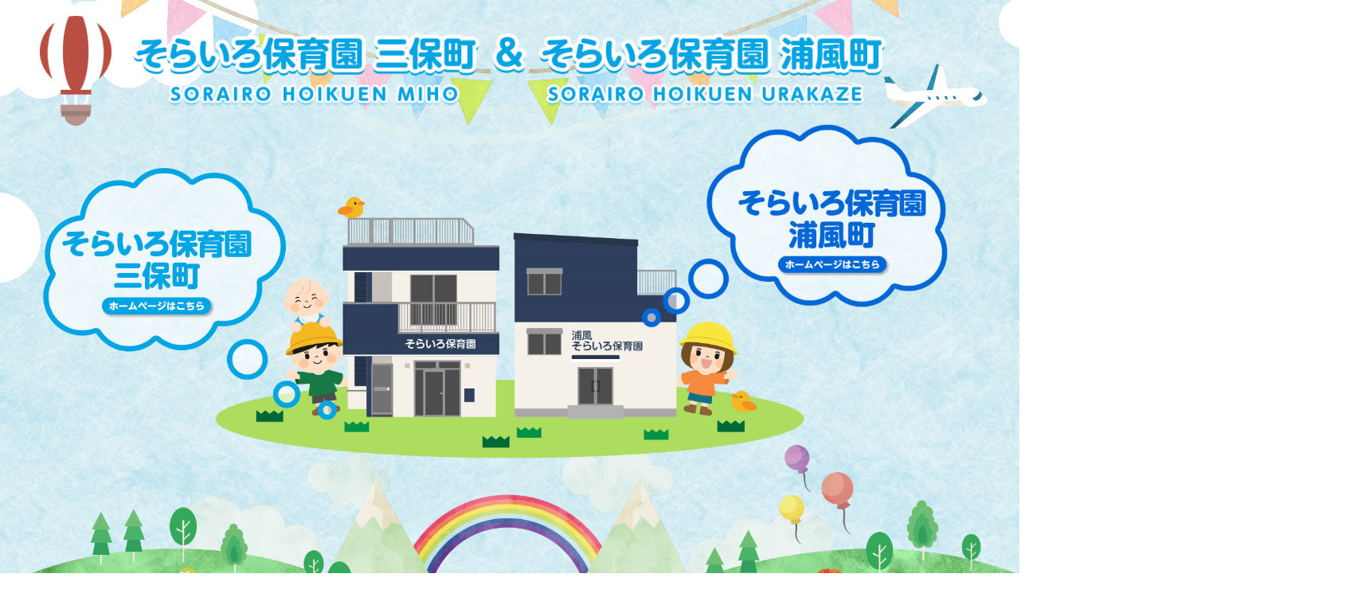

--- FILE ---
content_type: text/html; charset=UTF-8
request_url: https://sorairo-hoikuen.jp/
body_size: 5330
content:
<!DOCTYPE html>
<html lang="ja">

<head prefix="og: http://ogp.me/ns#">
    <meta charset="utf-8">
    <meta http-equiv="X-UA-Compatible" content="IE=edge">
    <meta name="viewport" content="width=device-width,initial-scale=1.0,minimum-scale=1.0,maximum-scale=1.0,user-scalable=no">
    <meta name="format-detection" content="telephone=no">


	<title>そらいろ保育園  |  西宮市甲子園の保育園｜そらいろ保育園</title>
<meta name='robots' content='max-image-preview:large' />
<link rel='dns-prefetch' href='//s.w.org' />
<link rel="alternate" type="application/rss+xml" title="そらいろ保育園 &raquo; トップページ のコメントのフィード" href="https://sorairo-hoikuen.jp/sample-page/feed/" />
<script type="text/javascript">
window._wpemojiSettings = {"baseUrl":"https:\/\/s.w.org\/images\/core\/emoji\/14.0.0\/72x72\/","ext":".png","svgUrl":"https:\/\/s.w.org\/images\/core\/emoji\/14.0.0\/svg\/","svgExt":".svg","source":{"concatemoji":"https:\/\/sorairo-hoikuen.jp\/wp-includes\/js\/wp-emoji-release.min.js?ver=6.0.2"}};
/*! This file is auto-generated */
!function(e,a,t){var n,r,o,i=a.createElement("canvas"),p=i.getContext&&i.getContext("2d");function s(e,t){var a=String.fromCharCode,e=(p.clearRect(0,0,i.width,i.height),p.fillText(a.apply(this,e),0,0),i.toDataURL());return p.clearRect(0,0,i.width,i.height),p.fillText(a.apply(this,t),0,0),e===i.toDataURL()}function c(e){var t=a.createElement("script");t.src=e,t.defer=t.type="text/javascript",a.getElementsByTagName("head")[0].appendChild(t)}for(o=Array("flag","emoji"),t.supports={everything:!0,everythingExceptFlag:!0},r=0;r<o.length;r++)t.supports[o[r]]=function(e){if(!p||!p.fillText)return!1;switch(p.textBaseline="top",p.font="600 32px Arial",e){case"flag":return s([127987,65039,8205,9895,65039],[127987,65039,8203,9895,65039])?!1:!s([55356,56826,55356,56819],[55356,56826,8203,55356,56819])&&!s([55356,57332,56128,56423,56128,56418,56128,56421,56128,56430,56128,56423,56128,56447],[55356,57332,8203,56128,56423,8203,56128,56418,8203,56128,56421,8203,56128,56430,8203,56128,56423,8203,56128,56447]);case"emoji":return!s([129777,127995,8205,129778,127999],[129777,127995,8203,129778,127999])}return!1}(o[r]),t.supports.everything=t.supports.everything&&t.supports[o[r]],"flag"!==o[r]&&(t.supports.everythingExceptFlag=t.supports.everythingExceptFlag&&t.supports[o[r]]);t.supports.everythingExceptFlag=t.supports.everythingExceptFlag&&!t.supports.flag,t.DOMReady=!1,t.readyCallback=function(){t.DOMReady=!0},t.supports.everything||(n=function(){t.readyCallback()},a.addEventListener?(a.addEventListener("DOMContentLoaded",n,!1),e.addEventListener("load",n,!1)):(e.attachEvent("onload",n),a.attachEvent("onreadystatechange",function(){"complete"===a.readyState&&t.readyCallback()})),(e=t.source||{}).concatemoji?c(e.concatemoji):e.wpemoji&&e.twemoji&&(c(e.twemoji),c(e.wpemoji)))}(window,document,window._wpemojiSettings);
</script>
<style type="text/css">
img.wp-smiley,
img.emoji {
	display: inline !important;
	border: none !important;
	box-shadow: none !important;
	height: 1em !important;
	width: 1em !important;
	margin: 0 0.07em !important;
	vertical-align: -0.1em !important;
	background: none !important;
	padding: 0 !important;
}
</style>
	<link rel='stylesheet' id='wp-block-library-css'  href='https://sorairo-hoikuen.jp/wp-includes/css/dist/block-library/style.min.css?ver=6.0.2' type='text/css' media='all' />
<style id='global-styles-inline-css' type='text/css'>
body{--wp--preset--color--black: #000000;--wp--preset--color--cyan-bluish-gray: #abb8c3;--wp--preset--color--white: #ffffff;--wp--preset--color--pale-pink: #f78da7;--wp--preset--color--vivid-red: #cf2e2e;--wp--preset--color--luminous-vivid-orange: #ff6900;--wp--preset--color--luminous-vivid-amber: #fcb900;--wp--preset--color--light-green-cyan: #7bdcb5;--wp--preset--color--vivid-green-cyan: #00d084;--wp--preset--color--pale-cyan-blue: #8ed1fc;--wp--preset--color--vivid-cyan-blue: #0693e3;--wp--preset--color--vivid-purple: #9b51e0;--wp--preset--gradient--vivid-cyan-blue-to-vivid-purple: linear-gradient(135deg,rgba(6,147,227,1) 0%,rgb(155,81,224) 100%);--wp--preset--gradient--light-green-cyan-to-vivid-green-cyan: linear-gradient(135deg,rgb(122,220,180) 0%,rgb(0,208,130) 100%);--wp--preset--gradient--luminous-vivid-amber-to-luminous-vivid-orange: linear-gradient(135deg,rgba(252,185,0,1) 0%,rgba(255,105,0,1) 100%);--wp--preset--gradient--luminous-vivid-orange-to-vivid-red: linear-gradient(135deg,rgba(255,105,0,1) 0%,rgb(207,46,46) 100%);--wp--preset--gradient--very-light-gray-to-cyan-bluish-gray: linear-gradient(135deg,rgb(238,238,238) 0%,rgb(169,184,195) 100%);--wp--preset--gradient--cool-to-warm-spectrum: linear-gradient(135deg,rgb(74,234,220) 0%,rgb(151,120,209) 20%,rgb(207,42,186) 40%,rgb(238,44,130) 60%,rgb(251,105,98) 80%,rgb(254,248,76) 100%);--wp--preset--gradient--blush-light-purple: linear-gradient(135deg,rgb(255,206,236) 0%,rgb(152,150,240) 100%);--wp--preset--gradient--blush-bordeaux: linear-gradient(135deg,rgb(254,205,165) 0%,rgb(254,45,45) 50%,rgb(107,0,62) 100%);--wp--preset--gradient--luminous-dusk: linear-gradient(135deg,rgb(255,203,112) 0%,rgb(199,81,192) 50%,rgb(65,88,208) 100%);--wp--preset--gradient--pale-ocean: linear-gradient(135deg,rgb(255,245,203) 0%,rgb(182,227,212) 50%,rgb(51,167,181) 100%);--wp--preset--gradient--electric-grass: linear-gradient(135deg,rgb(202,248,128) 0%,rgb(113,206,126) 100%);--wp--preset--gradient--midnight: linear-gradient(135deg,rgb(2,3,129) 0%,rgb(40,116,252) 100%);--wp--preset--duotone--dark-grayscale: url('#wp-duotone-dark-grayscale');--wp--preset--duotone--grayscale: url('#wp-duotone-grayscale');--wp--preset--duotone--purple-yellow: url('#wp-duotone-purple-yellow');--wp--preset--duotone--blue-red: url('#wp-duotone-blue-red');--wp--preset--duotone--midnight: url('#wp-duotone-midnight');--wp--preset--duotone--magenta-yellow: url('#wp-duotone-magenta-yellow');--wp--preset--duotone--purple-green: url('#wp-duotone-purple-green');--wp--preset--duotone--blue-orange: url('#wp-duotone-blue-orange');--wp--preset--font-size--small: 13px;--wp--preset--font-size--medium: 20px;--wp--preset--font-size--large: 36px;--wp--preset--font-size--x-large: 42px;}.has-black-color{color: var(--wp--preset--color--black) !important;}.has-cyan-bluish-gray-color{color: var(--wp--preset--color--cyan-bluish-gray) !important;}.has-white-color{color: var(--wp--preset--color--white) !important;}.has-pale-pink-color{color: var(--wp--preset--color--pale-pink) !important;}.has-vivid-red-color{color: var(--wp--preset--color--vivid-red) !important;}.has-luminous-vivid-orange-color{color: var(--wp--preset--color--luminous-vivid-orange) !important;}.has-luminous-vivid-amber-color{color: var(--wp--preset--color--luminous-vivid-amber) !important;}.has-light-green-cyan-color{color: var(--wp--preset--color--light-green-cyan) !important;}.has-vivid-green-cyan-color{color: var(--wp--preset--color--vivid-green-cyan) !important;}.has-pale-cyan-blue-color{color: var(--wp--preset--color--pale-cyan-blue) !important;}.has-vivid-cyan-blue-color{color: var(--wp--preset--color--vivid-cyan-blue) !important;}.has-vivid-purple-color{color: var(--wp--preset--color--vivid-purple) !important;}.has-black-background-color{background-color: var(--wp--preset--color--black) !important;}.has-cyan-bluish-gray-background-color{background-color: var(--wp--preset--color--cyan-bluish-gray) !important;}.has-white-background-color{background-color: var(--wp--preset--color--white) !important;}.has-pale-pink-background-color{background-color: var(--wp--preset--color--pale-pink) !important;}.has-vivid-red-background-color{background-color: var(--wp--preset--color--vivid-red) !important;}.has-luminous-vivid-orange-background-color{background-color: var(--wp--preset--color--luminous-vivid-orange) !important;}.has-luminous-vivid-amber-background-color{background-color: var(--wp--preset--color--luminous-vivid-amber) !important;}.has-light-green-cyan-background-color{background-color: var(--wp--preset--color--light-green-cyan) !important;}.has-vivid-green-cyan-background-color{background-color: var(--wp--preset--color--vivid-green-cyan) !important;}.has-pale-cyan-blue-background-color{background-color: var(--wp--preset--color--pale-cyan-blue) !important;}.has-vivid-cyan-blue-background-color{background-color: var(--wp--preset--color--vivid-cyan-blue) !important;}.has-vivid-purple-background-color{background-color: var(--wp--preset--color--vivid-purple) !important;}.has-black-border-color{border-color: var(--wp--preset--color--black) !important;}.has-cyan-bluish-gray-border-color{border-color: var(--wp--preset--color--cyan-bluish-gray) !important;}.has-white-border-color{border-color: var(--wp--preset--color--white) !important;}.has-pale-pink-border-color{border-color: var(--wp--preset--color--pale-pink) !important;}.has-vivid-red-border-color{border-color: var(--wp--preset--color--vivid-red) !important;}.has-luminous-vivid-orange-border-color{border-color: var(--wp--preset--color--luminous-vivid-orange) !important;}.has-luminous-vivid-amber-border-color{border-color: var(--wp--preset--color--luminous-vivid-amber) !important;}.has-light-green-cyan-border-color{border-color: var(--wp--preset--color--light-green-cyan) !important;}.has-vivid-green-cyan-border-color{border-color: var(--wp--preset--color--vivid-green-cyan) !important;}.has-pale-cyan-blue-border-color{border-color: var(--wp--preset--color--pale-cyan-blue) !important;}.has-vivid-cyan-blue-border-color{border-color: var(--wp--preset--color--vivid-cyan-blue) !important;}.has-vivid-purple-border-color{border-color: var(--wp--preset--color--vivid-purple) !important;}.has-vivid-cyan-blue-to-vivid-purple-gradient-background{background: var(--wp--preset--gradient--vivid-cyan-blue-to-vivid-purple) !important;}.has-light-green-cyan-to-vivid-green-cyan-gradient-background{background: var(--wp--preset--gradient--light-green-cyan-to-vivid-green-cyan) !important;}.has-luminous-vivid-amber-to-luminous-vivid-orange-gradient-background{background: var(--wp--preset--gradient--luminous-vivid-amber-to-luminous-vivid-orange) !important;}.has-luminous-vivid-orange-to-vivid-red-gradient-background{background: var(--wp--preset--gradient--luminous-vivid-orange-to-vivid-red) !important;}.has-very-light-gray-to-cyan-bluish-gray-gradient-background{background: var(--wp--preset--gradient--very-light-gray-to-cyan-bluish-gray) !important;}.has-cool-to-warm-spectrum-gradient-background{background: var(--wp--preset--gradient--cool-to-warm-spectrum) !important;}.has-blush-light-purple-gradient-background{background: var(--wp--preset--gradient--blush-light-purple) !important;}.has-blush-bordeaux-gradient-background{background: var(--wp--preset--gradient--blush-bordeaux) !important;}.has-luminous-dusk-gradient-background{background: var(--wp--preset--gradient--luminous-dusk) !important;}.has-pale-ocean-gradient-background{background: var(--wp--preset--gradient--pale-ocean) !important;}.has-electric-grass-gradient-background{background: var(--wp--preset--gradient--electric-grass) !important;}.has-midnight-gradient-background{background: var(--wp--preset--gradient--midnight) !important;}.has-small-font-size{font-size: var(--wp--preset--font-size--small) !important;}.has-medium-font-size{font-size: var(--wp--preset--font-size--medium) !important;}.has-large-font-size{font-size: var(--wp--preset--font-size--large) !important;}.has-x-large-font-size{font-size: var(--wp--preset--font-size--x-large) !important;}
</style>
<link rel="https://api.w.org/" href="https://sorairo-hoikuen.jp/wp-json/" /><link rel="alternate" type="application/json" href="https://sorairo-hoikuen.jp/wp-json/wp/v2/pages/2" /><link rel="EditURI" type="application/rsd+xml" title="RSD" href="https://sorairo-hoikuen.jp/xmlrpc.php?rsd" />
<link rel="wlwmanifest" type="application/wlwmanifest+xml" href="https://sorairo-hoikuen.jp/wp-includes/wlwmanifest.xml" /> 
<meta name="generator" content="WordPress 6.0.2" />
<link rel="canonical" href="https://sorairo-hoikuen.jp/" />
<link rel='shortlink' href='https://sorairo-hoikuen.jp/' />
<link rel="alternate" type="application/json+oembed" href="https://sorairo-hoikuen.jp/wp-json/oembed/1.0/embed?url=https%3A%2F%2Fsorairo-hoikuen.jp%2F" />
<link rel="alternate" type="text/xml+oembed" href="https://sorairo-hoikuen.jp/wp-json/oembed/1.0/embed?url=https%3A%2F%2Fsorairo-hoikuen.jp%2F&#038;format=xml" />
<style type="text/css">.recentcomments a{display:inline !important;padding:0 !important;margin:0 !important;}</style>
    <link rel="canonical" href="">
    <meta property="og:site_name" content="" />
    <meta property="og:title" content="" />
    <meta property="og:description" content="">
    <meta property="og:type" content="website" />
    <meta property="og:locale" content="ja_JP" />
    <meta property="og:url" content="" />
    <meta property="og:image" content="">

    <link rel="stylesheet" href="https://sorairo-hoikuen.jp/wp-content/themes/kokoiro/css/style.css">
    <link rel="stylesheet" href="https://sorairo-hoikuen.jp/wp-content/themes/kokoiro-main/style.css">
<link rel="preconnect" href="https://fonts.gstatic.com">
<link href="https://fonts.googleapis.com/css2?family=Kosugi+Maru&family=Source+Sans+Pro&display=swap" rel="stylesheet">

    <script src="https://sorairo-hoikuen.jp/wp-content/themes/kokoiro/js/jquery-1.9.1.min.js"></script>


	<link rel="stylesheet" href="https://unpkg.com/swiper/swiper-bundle.css" />
	<link rel="stylesheet" href="https://unpkg.com/swiper/swiper-bundle.min.css" />

	<script src="https://unpkg.com/swiper/swiper-bundle.js"></script>
	<script src="https://unpkg.com/swiper/swiper-bundle.min.js"></script>

	<link rel="stylesheet" href="https://use.fontawesome.com/releases/v5.15.3/css/all.css">


</head>

<body>
    <header id="top-head">
        <div class="inner">
            <div id="mobile-head">
                <h1>
                    <div class="logo">
                        <a href="https://sorairo-hoikuen.jp/"><img src="https://sorairo-hoikuen.jp/wp-content/themes/kokoiro-main//img/logo.png" alt="ここいろ保育園"></a>
                    </div>
                </h1>
                <div class="flag">
                    <img src="https://sorairo-hoikuen.jp/wp-content/themes/kokoiro/images/flag.png" alt="フラッグ">
                </div>
                <div class="airplane">
                    <img src="https://sorairo-hoikuen.jp/wp-content/themes/kokoiro/images/airplane.png" alt="飛行機">
                </div>
                <div class="balloon">
                    <img src="https://sorairo-hoikuen.jp/wp-content/themes/kokoiro/images/balloon.png" alt="風船">
                </div>
                <div class="cloud_1">
                    <img src="https://sorairo-hoikuen.jp/wp-content/themes/kokoiro/images/cloud01.png" alt="雲">
                </div>
                <div class="cloud_2">
                    <img src="https://sorairo-hoikuen.jp/wp-content/themes/kokoiro/images/cloud02.png" alt="雲">
                </div>
                <div class="cloud_3">
                    <img src="https://sorairo-hoikuen.jp/wp-content/themes/kokoiro/images/cloud03.png" alt="雲">
                </div><!--
                <div id="nav-toggle">
                    <div>
                        <span></span>
                        <span></span>
                        <span></span>
                    </div>
                </div>-->
            </div>
        </div>
    </header>

<div class="page_content">

<section class="kokoiro_map">
	<div class="wrap">
		<p><img src="https://sorairo-hoikuen.jp/wp-content/themes/kokoiro-main/img/exterior.png" alt=""></p>
		<p><a href="https://sorairo-hoikuen.jp/miho/"><img src="https://sorairo-hoikuen.jp/wp-content/themes/kokoiro-main/img/1f.png" alt=""><span>そらいろ保育園 三保町</span></a></p>
		<p><a href="https://sorairo-hoikuen.jp/urakaze/"><img src="https://sorairo-hoikuen.jp/wp-content/themes/kokoiro-main/img/2f.png" alt=""><span>そらいろ保育園 浦風町</span></a></p>
	</div>
</section>
<style>
	.kokoiro_map{
		margin-bottom: -2vw;
	}
	.kokoiro_map .wrap{
		position: relative;
		padding-top: 7vw;
		max-width: 1350px;
	}
	.kokoiro_map .wrap p{
		position: absolute;
		width: 30%;
	}

	.kokoiro_map .wrap p img{
		width: 100%;
	}
	.kokoiro_map .wrap p:nth-child(1){
		position: relative;
		text-align: center;
		width: 65%;
		margin: 0 auto;
	}
	.kokoiro_map .wrap p a span{
		display: none;
	}
	.kokoiro_map .wrap p:nth-child(2){
		left: 4%;
		top: 12%;
		z-index: 1;
	}
	.kokoiro_map .wrap p:nth-child(3){
		right: 7%;
		top: -2%;
		z-index: 1;
	}
	@media screen and (max-width: 768px){
		.kokoiro_map .wrap p a span{
			display: block;

		}
		.kokoiro_map .wrap p a img{
			display: none;
		}
		.kokoiro_map .wrap p:nth-child(1){
			width: auto;
			margin-bottom: 20px;
			padding-top: 10px;
		}
		.kokoiro_map .wrap p:nth-child(2){
			position: relative;
			left: auto;
			top: auto;
			right: auto;
			width: auto;
			text-align: center;
    		margin-bottom: 10px;
		}
		.kokoiro_map .wrap p:nth-child(2) a{
			display: block;
			padding: 10px;
    		background-color: #fff;
    		border-radius: 100px;
    		border: 5px solid #07a7e4;
    		color: #07a7e4;
    		font-weight: bold;
		}
		.kokoiro_map .wrap p:nth-child(3){
			position: relative;
			left: auto;
			top: auto;
			right: auto;
			width: auto;
			text-align: center;
		}
		.kokoiro_map .wrap p:nth-child(3) a{
			display: block;
			
			padding: 10px;
    		background-color: #fff;
    		border-radius: 100px;
    		border: 5px solid #2ec5ff;
    		color: #2ec5ff;
    		font-weight: bold;
		}
		.kokoiro_map .wrap{
			padding-top: 0;
		}
	}
</style>



<style type="text/css">
.section_block{padding:5vw 0;}
.section_block h2{text-align:center;}

.section_blockTopBlog_content_list{margin-right:-10px;display:flex;flex-wrap:wrap;list-style:none;padding:0;}
.section_blockTopBlog_content_list li{padding-right:10px;box-sizing:border-box;flex:0 1 33.3%;min-width:33.3%;max-width:33.3%;padding-bottom:3vw;}
.section_blockTopBlog_content_list li a{display:block;color:#000;text-decoration:none;position:relative;min-height:150px;}
.section_blockTopBlog .entry .category{position:absolute;background-color:#ea6188;color:#fff;display:inline-block;padding:5px 10px;font-size:60%;}
.section_blockTopBlog .entry .entry_info{line-height:1.5;font-size:70%;padding:10px 20px;position:absolute;background-color:rgba(255,255,255,0.8);width:100%;box-sizing:border-box;left:0;bottom:0;}
.section_blockTopBlog .entry .image img{width:100%;}

.section_blockTopBlog{
	position:relative;
	padding-top:350px;
}
.section_blockTopBlog .wrap{position:relative;z-index:1;}

.section_blockTopBlog_img {
    background: url(https://sorairo-hoikuen.jp/wp-content/themes/kokoiro/images/footer_img_big.png) no-repeat;
    background-size: auto;
    height:100%;
    background-position: center top;
    width: 100%;
	position:absolute;top:0;
}

.section_blockTopBlog_img .animal {
    max-width: 1200px;
    margin: 0 auto;
    position: relative;
}

.section_blockTopBlog_img .animal01 {
    position: absolute;
    top: 300px;
    left: 50px;
}

.section_blockTopBlog_img .animal02 {
    position: absolute;
    top: 250px;
    left: -50px;
}

.section_blockTopBlog_img .animal03 {
    position: absolute;
    top: 250px;
    right: 140px;
}


@media screen and (max-width:782px){
	.section_blockTopBlog_content_list li{flex:0 1 50%;min-width:50%;max-width:50%;}

	.section_blockTopBlog_img{background-size:cover;}
	.section_blockTopBlog{padding-top:5vw;}
}

@media screen and (max-width:450px){
.section_blockTopBlog_content_list li{flex:0 1 100%;min-width:100%;max-width:100%;}
}
</style>



</div>


<p><img src="https://sorairo-hoikuen.jp/wp-content/themes/kokoiro-main/img/footer_bg.png" alt=""></p>



<style type="text/css">
.footerFront{pos:inherit;}
.footerFront #footer_img{display:none;/*min-height:1000px;*/}

</style>

<footer class=" footerFront">
        <div id="footer_img">
            <div class="animal">
                <div class="animal01"><img src="https://sorairo-hoikuen.jp/wp-content/themes/kokoiro/images/monkey.png" alt="サル"></div>
                <div class="animal02"><img src="https://sorairo-hoikuen.jp/wp-content/themes/kokoiro/images/snake.png" alt="ヘビ"></div>
                <div class="animal03"><img src="https://sorairo-hoikuen.jp/wp-content/themes/kokoiro/images/lion.png" alt="ライオン"></div>
            </div>
        </div>

        <div id="footer_contents">
            <div class="footer_inner">
                <div class="box_l">
                    <img src="https://sorairo-hoikuen.jp/wp-content/themes/kokoiro-main/img/logo.png" alt="ここいろ保育園">
                </div>
                <div class="box_r">
                    <div>
                    <p>メールでお問い合わせ</p>
                    <p>入園に関することや、施設見学希望など、聞きたいことや疑問に感じられることがございましたら、お気軽にお問い合わせください。</p>
                    <p>そらいろ保育園 三保町<br>〒663-8163 兵庫県西宮市甲子園三保町9-12　<br>TEL : 0798-61-2784<br>
                    そらいろ保育園 浦風町<br>〒663-8165 西宮市甲子園浦風町5-13　<br>TEL : 0798-78-2544</p>
                    </div>
                    <div class="contact">
                        <a href="mailto:info@sorairo-hoikuen.jp" class="mail">メールでお問い合わせ</a>
                        <a href="https://lin.ee/t0WurW1" target="_blank"><img src="https://sorairo-hoikuen.jp/wp-content/themes/kokoiro/images/footer_banner.jpg" alt=""></a>
                    </div>
                </div>
                <div class="giraffe">
                    <img src="https://sorairo-hoikuen.jp/wp-content/themes/kokoiro/images/giraffe.png" alt="キリン">
                </div>
                <div class="elephant">
                    <img src="https://sorairo-hoikuen.jp/wp-content/themes/kokoiro/images/elephant.png" alt="ゾウ">
                </div>
            </div>
        </div>

        <div id="footer_copy">
            <p>Copyright sorairo hoikuen All Rights Reserved.</p>
        </div>

    </footer>


    <script>
        (function($) {
            $(function() {
                var $header = $('#top-head');
                $('#nav-toggle').click(function() {
                    $header.toggleClass('open');
                });
            });
        })(jQuery);
    </script>

</body>

</html>

--- FILE ---
content_type: text/css
request_url: https://sorairo-hoikuen.jp/wp-content/themes/kokoiro/css/style.css
body_size: 5406
content:
@charset "utf-8";

/*------------------------------------------------------------
	デフォルトスタイル
------------------------------------------------------------*/

html,
body,
div,
applet,
object,
iframe,
h1,
h2,
h3,
h4,
h5,
h6,
p,
blockquote,
pre,
a,
abbr,
acronym,
address,
big,
cite,
code,
del,
dfn,
em,
font,
img,
ins,
kbd,
q,
s,
samp,
small,
strike,
strong,
sub,
sup,
tt,
var,
b,
u,
i,
center,
dl,
dt,
dd,
li,
fieldset,
form,
label,
legend,
table,
caption,
tbody,
tfoot,
thead {
    margin: 0;
    padding: 0;
    border: 0;
    outline: 0;
    font-size: 1em;
}

body,
table,
input,
textarea,
select,
option {
    font-size: 1em;
    color: #000000;
}

article,
aside,
canvas,
details,
figcaption,
figure,
footer,
header,
hgroup,
menu,
nav,
section,
summary {
    display: block;
}

figure{margin:2vw 0;}



blockquote,
q {
    quotes: none;
}

 :focus {
    outline: 0;
}

ins {
    text-decoration: none;
}

del {
    text-decoration: line-through;
}

img {
    border: 0px;
    vertical-align: top;
	max-width:100%;
}

a:link {
    color: #000000;
    text-decoration: none;
}

a:hover {
    color: #000000;
}

a:visited {
    color: #000000;
}

a:active {
    color: #000000;
}

a:hover,
a:hover * {
    opacity: 0.85;
    filter: alpha(opacity=85);
    -moz-opacity: 0.85;
    transition: 1.0;
}


/*------------------------------------------------------------
	汎用スタイル
------------------------------------------------------------*/

html {
    overflow: auto;
}

* html .clearfix {
    zoom: 1;
}

*+html .clearfix {
    zoom: 1;
}

.clearfix:after {
    height: 0;
    visibility: hidden;
    content: ".";
    display: block;
    clear: both;
}

body {
    margin: 0;
    padding: 0;
    -webkit-text-size-adjust: 100%;
    box-sizing: border-box;
    font-weight: 500;
    font-family: 'Kosugi Maru', sans-serif;
    font-size: 25px;
    background: url(../images/header_back.png) no-repeat;
    background-size: cover;
    height: auto;
    overflow: hidden;
    line-height:1.5;
}


ul.clearfix {
    display: -webkit-box;
    display: -moz-box;
    display: -ms-box;
    display: -webkit-flexbox;
    display: -moz-flexbox;
    display: -ms-flexbox;
    display: -webkit-flex;
    display: -moz-flex;
    display: -ms-flex;
    display: flex;
    -webkit-box-lines: multiple;
    -moz-box-lines: multiple;
    -webkit-flex-wrap: wrap;
    -moz-flex-wrap: wrap;
    -ms-flex-wrap: wrap;
    flex-wrap: wrap;
}

ul.clearfix li a {
    display: block;
    width: 100%;
}

a {
    text-decoration: none;
    -webkit-transition: all 500ms ease-in-out;
    -moz-transition: all 500ms ease-in-out;
    transition: all 500ms ease-in-out;
}


/*----------------------------------------------------------------------------*\
  レイアウト
/*----------------------------------------------------------------------------*/


/*pc*/

@media screen and (min-width: 769px) {
    #headerSP {
        display: none;
    }
}


/*sp*/

@media screen and (max-width: 768px) {
    #headerPC {
        display: none;
    }
	body{padding-top:60px;font-size:20px;}
}


/*----------------------------------------------------------------------------*\
  ヘッダー
/*----------------------------------------------------------------------------*/

header {
    width: 100%;
}

#top-head .inner a:hover {
    opacity: 1;
    filter: alpha(opacity=100);
    -moz-opacity: 1;
    transition: 1.0;
}

#top-head {
    width: 100%;
}

.inner {
    max-width: 1200px;
    margin: 0 auto;
    position: relative;
    font-weight: bold;
    font-size: 90%;
}

#top-head .inner a {
    color: #b75044;
}
#top-head h1{position:relative;text-align:center;z-index:2;padding:20px 0;padding-top:40px;}
#top-head .inner .logo img{
}

#top-head .inner .flag {
    position: absolute;
	top:0;margin:0 auto;width:100%;text-align:center;z-index:1;
}

#top-head .inner .airplane {
    position: absolute;
    top: 80px;
    right: 0px;
}

#top-head .inner .balloon {
    position: absolute;
    top: 60px;
    left: -100px;
	z-index:2;
}
@media screen and (max-width:1300px){
	#top-head .inner .balloon{top:20px;left:10px;width:90px;}
}

#top-head .inner .cloud_1 {
    position: absolute;
    top: -50px;
    left: -150px;
}

#top-head .inner .cloud_2 {
    position: absolute;
    top: 200px;
    left: -300px;
}

#top-head .inner .cloud_3 {
    position: absolute;
    top: -50px;
    right: -450px;
}

#global-nav ul {
	list-style:none;padding:0;margin:0;
	box-sizing:border-box;
    max-width: 1200px;
    margin: 0 auto;
    display: flex;
    justify-content: center;
	flex-wrap:wrap;

}

#global-nav ul li {

}
#global-nav ul li a{
	display:flex;align-items:center;
	background-repeat:no-repeat;
	position:relative;
}

#global-nav ul li a img:nth-child(2){
	position:absolute;left:0;top:0;width:100%;opacity:0;transition:all ease 0.3s;
}
#global-nav ul li a:hover img:nth-child(2){
	opacity:1;transition:all ease 0.3s;
}
@media screen and (max-width:768px){
  #global-nav ul li a img:nth-child(2){width:auto;top:3vw;}
}

/* Toggle Button */

#nav-toggle {
    display: none;
    position: absolute;
    right: 12px;
    top: 14px;
    width: 34px;
    height: 36px;
    cursor: pointer;
    z-index: 101;
}

#nav-toggle div {
    position: relative;
}

#nav-toggle span {
    display: block;
    position: absolute;
    height: 3px;
    width: 100%;
    background: #00a5e3;
    left: 0;
    -webkit-transition: .35s ease-in-out;
    -moz-transition: .35s ease-in-out;
    transition: .35s ease-in-out;
}

#nav-toggle span:nth-child(1) {
    top: 0;
}

#nav-toggle span:nth-child(2) {
    top: 11px;
}

#nav-toggle span:nth-child(3) {
    top: 22px;
}

@media screen and (max-width: 1000px) {
    #global-nav ul {
        flex-wrap: wrap;
        justify-content: center;
    }
    #global-nav ul li {
    }

}

@media screen and (max-width: 768px) {
	#top-head h1{
		padding:10px 0;
	}
    #top-head,
    .inner {
        width: 100%;
        padding: 0;
    }
    #top-head {
        top: 0;
        position: fixed;
        margin-top: 0;
        z-index: 99999;
		height:60px;
    }
    #mobile-head {
        width: 100%;
        z-index: 999;
        position: relative;
        background: #fff;
    }
    #top-head .inner .logo {
        top: 5px;
    }
    #top-head .inner .logo img {
        width: 200px;
    }
    #top-head .inner .flag,
    #top-head .inner .airplane,
    #top-head .inner .balloon,
    #top-head .inner .cloud_1,
    #top-head .inner .cloud_2,
    #top-head .inner .cloud_3 {
        display: none;
    }
    #global-nav {
        position: absolute;
        top: -500px;
        display: none;
        background: rgba(255,255,255,0.9);
        width: 100%;
        text-align: center;
        padding: 0;
        -webkit-transition: .5s ease-in-out;
        -moz-transition: .5s ease-in-out;
        transition: .5s ease-in-out;
    }
    #global-nav ul {
        font-size: 4.5vw;
		display:block;
		height:calc(100vh - 60px);
		overflow-y:scroll;
		overflow-x:none;
    }
    #global-nav ul li {
    }
    #global-nav ul li:last-child {
        border-bottom: none;
    }
    #global-nav ul li.oneday::before,
    #global-nav ul li.facility::before,
    #global-nav ul li.pdf::before,
    #global-nav ul li.blog::before,
    #global-nav ul li.list::before {
        left: 30%;
    }
    #global-nav ul li.introduction::before {
        left: 28%;
    }
    #global-nav ul li.qa::before {
        left: 29%;
    }
    #global-nav ul li.access::before {
        left: 31%;
    }
    #global-nav ul li.introduction::before {}
    #global-nav ul li {}
    #nav-toggle {
        display: block;
    }
    /* #nav-toggle 切り替えアニメーション */
    .open #nav-toggle span:nth-child(1) {
        top: 11px;
        -webkit-transform: rotate(315deg);
        -moz-transform: rotate(315deg);
        transform: rotate(315deg);
    }
    .open #nav-toggle span:nth-child(2) {
        width: 0;
        left: 50%;
    }
    .open #nav-toggle span:nth-child(3) {
        top: 11px;
        -webkit-transform: rotate(-315deg);
        -moz-transform: rotate(-315deg);
        transform: rotate(-315deg);
    }
    /* #global-nav スライドアニメーション */
    .open #global-nav {
        display: block;
        /* #global-nav top + #mobile-head height */
        -moz-transform: translateY(555px);
        -webkit-transform: translateY(555px);
        transform: translateY(555px);
    }
	#global-nav ul li a{padding:3vw 0;border-bottom:1px dotted #aaa;}
}

@media screen and (max-width: 768px) {
    #header_inner ul {
        display: none;
    }
}


/*----------------------------------------------------------------------------*\
  フッター
/*----------------------------------------------------------------------------*/

footer {

    width: 100%;
	position:relative;
}
footer:before{
  content:' ';
  display: block;
  /*background: url(../images/footer_back.png) no-repeat;*/
  width:100%;
  height:1000px;
  position: absolute;
  top:-500px;left:0;
  background-size:100%;z-index: -1;
}
@media screen and (max-width:600px){
	footer:before{background-size:cover;}
}

#footer_img {
    background: url(../images/footer_img_big.png) no-repeat;
    background-size: auto;
    height: 452px;
    background-position: center top;
    width: 100%;
}

#footer_img .animal {
    max-width: 1200px;
    margin: 0 auto;
    position: relative;
}

#footer_img .animal01 {
    position: absolute;
    top: 300px;
    left: 300px;
}

#footer_img .animal02 {
    position: absolute;
    top: 250px;
    left: 150px;
}

#footer_img .animal03 {
    position: absolute;
    top: 250px;
    right: 140px;
}

#footer_contents {
    width: 100%;
    background: #fff;
}

#footer_contents .footer_inner {
    width: 1200px;
    margin: 0 auto;
    padding: 40px 0;
    display: flex;
    justify-content: center;
    font-size: 14px;
    font-weight: 400;
    line-height: 2em;
    position: relative;
    align-items: center;
}

#footer_contents .footer_inner .box_l {
    flex-basis: 30%;
}

#footer_contents .footer_inner .box_l img {
    width: 300px;
    margin-bottom: 30px;
    padding-top: 20px;
}

#footer_contents .footer_inner .box_l p {
    margin-bottom: 15px;
}

#footer_contents .footer_inner .box_l,
#footer_contents .footer_inner .box_c {
    border-right: 1px solid #dddddd;
}

#footer_contents .footer_inner .box_l,
#footer_contents .footer_inner .box_c,
#footer_contents .footer_inner .box_r {
    padding: 0 2%;
}

#footer_contents .footer_inner .box_c {
    flex-basis: 20%;
}
#footer_contents .footer_inner .box_c ul{list-style:none;padding:0;margin:0;}
#footer_contents .footer_inner .box_c li::before {
    content: '\025cf';
}

#footer_contents .footer_inner .box_r {
    text-align: center;
    flex-basis: 30%;
}

#footer_contents .footer_inner .box_r a{
    display: block;
}

#footer_contents .footer_inner .box_r p:first-of-type {
    font-size: 24px;
    padding-bottom: 20px;
    font-weight: 700;
}
#footer_contents .footer_inner .box_r .contact {
    margin: 0 auto;
    margin-top: 10px;
}

#footer_contents .footer_inner .box_r .contact a.mail {
    display: block;
    color: #fff;
    padding: 5% 10%;
    background: #000;
    width: 60%;
    margin: 0 auto;
    margin-bottom: 20px;
}

#footer_contents .footer_inner .giraffe {
    position: absolute;
    top: 50px;
    left: -125px;
}

#footer_contents .footer_inner .elephant {
    position: absolute;
    top: 120px;
    right: -100px;
}

#footer_copy {
    background: url(../images/footer_img_bottom.png) no-repeat;
    background-size: cover;
    background-position: center top;
    text-align: center;
    font-size: 14px;
    padding: 40px 0;
    width: 100%;
}

@media screen and (max-width: 1000px) {
    #footer_contents .footer_inner .giraffe {
        top: 80px;
    }
    #footer_contents .footer_inner .elephant {
        right: -20px;
    }
    #footer_contents .footer_inner {
        width: 100%;
        flex-wrap: wrap;
        justify-content: center;
    }
    #footer_contents .footer_inner .box_l {
        flex-basis: 30%;
    }
    #footer_contents .footer_inner .box_c {
        flex-basis: 30%;
        border-right: none;
        padding-left: 50px;
    }
    #footer_contents .footer_inner .box_r {
        flex-basis: 100%;
        padding: 0 10%;
        margin-top: 30px;
    }
    #footer_img .animal{
        width: 100%;
    }
}


@media screen and (max-width: 768px) {
    #footer_img .animal01{
        left: 20%;
    }
    #footer_img .animal02{
        left: 10%;
    }
    #footer_img .animal03{
        right: 10%;
    }
    #footer_contents .footer_inner .giraffe,
    #footer_contents .footer_inner .elephant {
        display: none;
    }
    #footer_contents .footer_inner{
        font-size: 3.2vw;
    }

    #footer_contents .footer_inner .box_l {
        text-align: center;
        flex-basis: 100%;
        border-bottom: 1px solid #eee;
        border-right: none;
    }

    #footer_contents .footer_inner .box_c {
        flex-basis: 100%;
        padding-left: 0;
        text-align: center;
        border-bottom: 1px solid #eee;
        padding: 3% 10%;
        margin: 0 auto;
                border-right: none;
    }
    #footer_contents .footer_inner .box_r {
        flex-basis: 100%;
    }
    #footer_contents .footer_inner .box_r p:first-of-type{
        font-size: 5.5vw;
    }
    #footer_contents .footer_inner .box_c ul{
        display: flex;
        flex-wrap: wrap;

    }
    #footer_contents .footer_inner .box_c ul li{
        flex-basis: 48%;
        text-align: left;
    }

    #footer_contents .footer_inner .box_c ul li:nth-child(odd){
        margin-right: 2%;
    }

    #footer_contents .footer_inner .box_l img{
        width: 65%;
    }
    #footer_copy {
        font-size: 2.5vw;
    }
    #footer_contents .footer_inner .box_r .contact a.mail{
        width: auto;
        margin-bottom: 4vw;
    }
}


.section_blockTopBlog_content_list li a .image{
    position: relative;
    overflow: hidden;
}
.section_blockTopBlog_content_list li a .image:before{
    content: '';
    display: block;
    padding-top: 100%;
    width: 0;
}
.section_blockTopBlog .entry .image img{
    width: 100%;
    height: 100%;
    object-fit: cover;
    position: absolute;
    top: 0;
    left: 0;
}
.section_blockTopBlog .entry .category{
    z-index: 10;
}
.blog_entries_list .entry .image{
    position: relative;
    overflow: hidden;
}
.blog_entries_list .entry .image:before{
    content: '';
    display: block;
    padding-top: 100%;
    width: 0;
}
.blog_entries_list .entry .image img{
    width: 100%;
    height: 100%;
    object-fit: cover;
    position: absolute;
    top: 0;
    left: 0;
}
.blog_entries_list .entry .category{
    z-index: 10;
}




.wrap{max-width:1000px;margin:0 auto;padding:0 5vw;}

/*swiper*/
body .swiper-container{overflow:visible;position: relative;}
.swiper-wrapper .wp-block-image{margin: 0;}

/*contents*/
.page_content{position:relative;z-index:1;}



.page_contentS{padding:3vw 0;text-align:center;}
.page_content .page_image{border-radius:50px;border:10px solid #fff891;overflow:hidden;margin-bottom:3vw;}

/*.page_content_body img{max-width:none;}*/

.page_content h2{margin-bottom:3vw;}


@media screen and (max-width:782px){
	#wpadminbar{position:fixed;bottom:0;top:auto;}
	html{margin-top:0!important;}
}
@media screen and (max-width:600px){
	.wrap{padding:0 10px;}
	.page_content .page_image{border-width:5px;border-radius:10px;}
}















.info_images{}
.info_images p{margin:0 auto;margin-bottom:30px;text-align:center;}
.info_images_flex{display:flex;margin-right:-2vw;flex-wrap:wrap;}
.info_images_flex > *{flex:0 50%;min-width:50%;max-width:50%;box-sizing:border-box;padding-right:2vw;padding-bottom:2vw;}
.info_images .image{border:5px solid #fff;box-shadow:20px 20px 30px rgba(0,0,0,0.3);display:inline-block;text-align:left;margin-bottom:10px;}
.info_images em{display:block;text-align:left;font-style:normal;padding-left:20px;}

@media screen and (max-width:600px){
	.info_images em{font-size:80%;}
}



.maps{position: relative;align-items:flex-start;}
.maps > p{width: 50%;}
.fukidashi{    padding: 50px;
    background-color: #FFF;
    border: 3px solid #e30025;
    border-radius: 50px;
    text-align: left;
    margin-top: 30px;
    position: absolute;
    right: 0;
    top: -23px;
    width: 37%;}
.fukidashi:before{content:' ';display:block;width:300px;height:150px;background-image:url(../images/access/fukidashi.png);background-repeat:no-repeat;background-position:top right;position:absolute;right:100%;top:25%;}
.fukidashi > p:nth-child(1){text-align:center;}
.fukidashi > p{margin-bottom:20px;font-size:70%;}
.fukidashi > p:last-child{margin-bottom:0;text-align:center;font-size:80%;margin-top:30px;}
.fukidashi .map_link{display:block;margin:0 auto;width:200px;background-color:#ea6288;color:#fff;padding:10px;}
.fukidashi2{padding: 50px;
    background-color: #FFF;
    border: 3px solid #e30025;
    border-radius: 50px;
    text-align: left;
    margin-top: 30px;
    position: absolute;
    right: 0;
    top: 342px;
    width: 37%;}
.fukidashi2:before{content: ' ';
    display: block;
    width: 315px;
    height: 412px;
    background-image: url(../images/access/fukidashi2.png);
    background-repeat: no-repeat;
    background-position: top right;
    position: absolute;
    right: 100%;
    bottom: 0;}
.fukidashi2 > p:nth-child(1){text-align:center;}
.fukidashi2 > p{margin-bottom:20px;font-size:70%;}
.fukidashi2 > p:last-child{margin-bottom:0;text-align:center;font-size:80%;margin-top:30px;}
.fukidashi2 .map_link{display:block;margin:0 auto;width:200px;background-color:#ea6288;color:#fff;padding:10px;}

@media screen and (max-width:1100px){
	.fukidashi:before{    background-size: 100%;    width: 24vw;height: 36%;top: 7vw;}
    .fukidashi2:before {
        content: ' ';
        display: block;
        width: 315px;
        height: 412px;
        background-image: url(../images/access/fukidashi2.png);
        background-repeat: no-repeat;
        background-position: top right;
        position: absolute;
        right: 100%;
        bottom: 0;
        background-size: 100%;
        width: 26vw;
        height: 103%;
        top: -9vw;
    }
    .fukidashi2 {
        padding: 50px;
        background-color: #FFF;
        border: 3px solid #e30025;
        border-radius: 50px;
        text-align: left;
        margin-top: 30px;
        position: absolute;
        right: 0;
        top: 275px;
        width: 37%;
    }
}
@media screen and (max-width:800px){
  .maps{display:block;}
  .maps > p{width: 100%;}
  .fukidashi{max-width:none;min-width:auto;position: relative;width: auto;top: auto;right: auto;}
  .fukidashi:before{display:none;}
  .fukidashi2{max-width:none;min-width:auto;position: relative;width: auto;top: auto;right: auto;}
  .fukidashi2:before{display:none;}
}





.blog_entries{}
.blog_entries_list{list-style:none;padding:0;margin:0;display:flex;margin-right:-30px;flex-wrap:wrap;}
.blog_entries_list .entry{padding-right:30px;box-sizing:border-box;flex:0 1 33.3%;min-width:33.3%;max-width:33.3%;padding-bottom:3vw;text-align:left;}
.blog_entries_list .entry > a{display:block;text-decoration:none;}

.blog_entries_list .entry .image{}
.blog_entries_list .entry .image img{width:100%;}
.blog_entries_list .entry_in{box-shadow:3px 3px 3px rgba(0,0,0,0.3);height:100%;box-sizing:border-box;background-color:#FFF;position:relative;}
.blog_entries_list .descs{background-color:#FFF;}
.blog_entries_list .descs > div{padding:20px;padding-bottom:60px;}
.blog_entries_list h3{font-size:70%;margin-bottom:10px;}
.blog_entries_list h3 a{color:#ea6188;}
.blog_entries_list .ex{font-size:60%;line-height:1.5;margin-bottom:20px;}
.blog_entries_list .more{font-size:50%;color:#000;color:#ea6188;}
.blog_entries_list .more a{color:#ea6188;}
.blog_entries_list .date{padding:15px 20px;font-size:60%;border-top:1px solid #eee;position:absolute;bottom:0;left:0;width:100%;box-sizing:border-box;}
.blog_entries_list .category{display:inline-block;padding:5px 10px;color:#fff;background-color:#ea6188;position:absolute;top:10px;left:10px;border-radius:100px;font-size:50%;z-index:1;}

.blog_categories{margin-bottom:3vw;padding-top:30px;}
.blog_categories ul{list-style:none;padding:0;margin:0;display:flex;margin-right:-10px;}
.blog_categories ul li{flex:0 1 33.3%;min-width:33.3%;max-width:33.3%;padding-right:10px;box-sizing:border-box;}

.blog_archive_title{background-color:#ea6188;color:#fff;padding:10px;border-radius:10px;font-weight:normal;}

.pagination{display:flex;flex-wrap:wrap;}
.pagination > span{display:block;padding:10px 20px;background-color:#ea6188;color:#fff;font-size:70%;display:flex;align-items:center;margin-right:10px;border-radius:10px;}
.pagination > a{display:block;padding:10px 20px;background-color:#fff;color:#ea6188;font-size:70%;display:flex;align-items:center;margin-right:10px;border-radius:10px;}

@media screen and (max-width:782px){
	.blog_categories ul{flex-wrap:wrap;}
	.blog_categories ul li{flex:0 1 50%;min-width:50%;max-width:50%}
}

@media screen and (max-width:600px){
	.blog_categories ul li{flex:0 1 100%;min-width:100%;max-width:100%}
	.blog_entries_list .entry{flex:0 1 50%;max-width:50%;min-width:50%;}
	.blog_categories{padding:20px 0;}
  .blog_entries_list .entry{padding-right:10px;}
  .blog_entries_list{margin-right:-10px;}
}
@media screen and (max-width:450px){
  .page_content h2{font-size:80%;}
  .blog_entries_list .entry{flex:0 1 100%;max-width:100%;min-width:100%;}
}




.qa_list{list-style:none;padding:0;margin:0;margin-bottom:3vw;}
.qa_q{margin-bottom:20px;display:flex;position:relative;}
.qa_q:before{content:' ';display:block;width:150px;flex:0 1 150px;min-width:150px;max-width:150px;background-image:url(../images/questions/q_icon.png);background-repeat:no-repeat;background-position:left center;}
.qa_q p{line-height:1.5;position:relative;flex:1;box-sizing:border-box;background-color:#FFF;border:5px solid #ffc4e6;padding:30px 30px;background-color:#ffebfe;color:#6e686c;border-radius:20px;text-align:left;padding-top:17px;}
.qa_q p:before{content:'Q';color:#fd8ef5;font-size:150%;font-family: 'Source Sans Pro', sans-serif;font-weight:bold;margin-right:10px;}

.qa_q p:after {
	content:' ';
	display:block;
	width:37px;height:46px;background-image:url(../images/questions/fukidashi_q.png);background-repeat:no-repeat;position:absolute;right:100%;top:50%;
}


.qa_a{margin-bottom:20px;display:flex;position:relative;}
.qa_a:after{content:' ';display:block;width:150px;flex:0 1 150px;min-width:150px;max-width:150px;background-image:url(../images/questions/a_icon.png);background-repeat:no-repeat;background-position:right center;}
.qa_a p{line-height:1.5;position:relative;flex:1;box-sizing:border-box;background-color:#FFF;border:5px solid #fcc994;padding:30px 30px;background-color:#fff;color:#6e686c;border-radius:20px;text-align:left;padding-top:17px;}
.qa_a p:before{content:'A';color:#fa0405;font-size:150%;font-family: 'Source Sans Pro', sans-serif;font-weight:bold;margin-right:10px;}

.qa_a p:after {
	content:' ';
	display:block;
	width:37px;height:46px;background-image:url(../images/questions/fukidashi_a.png);background-repeat:no-repeat;position:absolute;left:100%;top:50%;
}

@media screen and (max-width:600px){
	.qa_q:before{max-width:120px;min-width:120px;flex:0 1 120px;}
	.qa_a:after{max-width:120px;min-width:120px;flex:0 1 120px;}
	.qa_list{font-size:80%;}
	.qa_q p{padding:15px;padding-top:5px;}
	.qa_a p{padding:15px;padding-top:5px;}
	.qa_q p:after{top:31%;width:26px;}
	.qa_a p:after{top:31%;}
}



.wp-block-image img{height:auto;}

.pdf_content_in_flex a{line-height:2;}
.pdf_content_in_flex a::before { content: "\f019";font-family: "Font Awesome 5 Free";font-weight: 900;margin-right:5px;}








.pdf_content{background-color:#FFF;padding:5vw;text-align:left;}
.pdf_content > section{margin-bottom:3vw;}
.pdf_content > section:last-child{margin-bottom:0;}
.pdf_content_in_flex{display:flex;border:1px solid #000;margin-bottom:20px;}
.pdf_content h3{font-size:80%;padding-bottom:20px;border-bottom:3px solid #6ec1e4;margin-bottom:20px;}
.pdf_content_in_flex > p{background-color: #c9e9ff;display:flex;align-items:center;flex:0 1 100px;padding:20px;font-size:70%;text-align:center;justify-content:center;}
.pdf_content_in_flex > div{aling-items:center;box-sizing:border-box;flex:1;padding:20px;font-size:70%;}
.pdf_content_in_flex > div p{margin-bottom:10px;line-height:1.5;}
.pdf_content_in_flex > div p:last-child{margin-bottom:0;}
.pdf_content_in_flex a{color: #3c73e0;}
.pdf_content_in_flex a i{margin-right:5px;}






.pdf_content{background-color:#FFF;padding:5vw;text-align:left;}
.pdf_content > section{margin-bottom:3vw;}
.pdf_content > section:last-child{margin-bottom:0;}
.pdf_content_in_flex{display:flex;border:1px solid #000;margin-bottom:20px;}
.pdf_content_in h3{font-size:80%;padding-bottom:20px;border-bottom:3px solid #6ec1e4;margin-bottom:20px;}
.pdf_content_in_flex > p{background-color: #c9e9ff;border-right:1px solid #000;display:flex;align-items:center;flex:0 1 100px;padding:20px;font-size:70%;text-align:center;justify-content:center;}
.pdf_content_in_flex > div{aling-items:center;box-sizing:border-box;flex:1;padding:20px;font-size:70%;}
.pdf_content_in_flex > div p{margin-bottom:10px;line-height:1.5;}
.pdf_content_in_flex a{color: #3c73e0;}
.pdf_content_in_flex a i{margin-right:5px;}
   
@media screen and (max-width:600px){
	.pdf_content_in_flex{display:block;}
	.pdf_content_in_flex > div{border:none;}
}
















.uc_bl_flex{
    display: flex;
    margin-right: -5vw;
    margin-bottom: 5vw;
}
.uc_bl_flex > *{
    flex: 1;    
}
.uc_bl_flex > *:nth-child(1){
    flex: 0 1 40%;
    min-width: 40%;
    max-width: 40%;
}
.uc_bl_flex > *:nth-child(2){
    flex: 0 1 60%;
    min-width: 60%;
    max-width: 60%;
    padding-left: 5vw;
    box-sizing: border-box;
    text-align: left;
}
.uc_bl_flex h3{
    color: #00a5e3;
    font-size: 110%;
    margin-bottom: 1vw;
}
.uc_bl_flex h3 a img{
    height: auto;
}
.uc_bl_flex h3 a{
    filter: drop-shadow(3px 3px 3px rgba(0,0,0,0.1));
}
.uc_bl_flex h3 a:hover{
    filter: drop-shadow(1px 1px 1px rgba(0,0,0,0.1));
}
.uc_bl_flex > *:nth-child(2) p{
    font-size: 85%;
}
@media screen and (max-width: 600px){
    .uc_bl_flex{
        display: block;
        margin-bottom:50px;
        margin-right: 0;
    }
    .uc_bl_flex > *:nth-child(1){
        min-width: auto;
        max-width: none;
        margin-bottom: 10px;
    }
    .uc_bl_flex > *:nth-child(2){
        min-width: auto;
        max-width: none;
        padding-left: 0;
    }
}
body .section_blockTopBlog_img{
    background-size: cover;
}

@media screen and (max-width: 600px){
    .section_block h2 img{
        max-width: 60%;
        margin: 0 auto;
    }
    #global-nav ul li a{
        padding-top: 0;
    }
    #top-head .inner a img{
        width: auto;
        height: 50px;
    }
    .section_blockTopBlog_img .animal{
        display: none;
    }
    #top-head .inner .logo img{
        width: 200px;
        height: auto;
    }
    #global-nav ul li a img:nth-child(2){
        top: 0;
    }
}


.info_images{
	margin-bottom:30px;
}
.section_blockTopBlog_content_list li a{
    height: 100%;
}
.section_blockTopBlog_content_list li a .image{
    height: 100%;
    box-sizing: border-box;
}
.section_blockTopBlog_content_list li a img{
    width: 100%;
    height: 100%;
    object-fit: cover;
}

--- FILE ---
content_type: text/css
request_url: https://sorairo-hoikuen.jp/wp-content/themes/kokoiro-main/style.css
body_size: 417
content:
/*
Theme Name:kokoiro-main
Template:kokoiro
*/

#footer_contents .footer_inner{
	display: block;
}
#footer_contents .footer_inner .box_l, #footer_contents .footer_inner .box_c{
	border-right: 0;
}
#footer_contents .footer_inner .box_l img{
	width: 80%;
	margin: 0 auto;
}
#footer_contents .footer_inner .box_l, #footer_contents .footer_inner .box_c{
	text-align: center;
}
#footer_contents .footer_inner .box_r{
	display: flex;
	text-align: left;
	align-items: center;
	padding: 3vw 8vw;
}
#footer_contents .footer_inner .box_r >div{
	flex: 0 1 50%;
	min-width: 50%;
	padding-right: 2vw;
	box-sizing: border-box;
}
#footer_contents .footer_inner .box_r >div p:nth-child(2){
	margin-bottom: 1vw;
}
#footer_contents .footer_inner .box_r .contact{
	width: auto;
	min-width: auto;
	text-align: center;
	flex: unset;
	padding: 0;
	margin: 0;
	flex: 1;
}

#footer_contents .footer_inner .box_r .contact a{
	display: block;
}



#footer_contents .footer_inner .box_l{
	border: 0;
}


#top-head h1{
	max-width: 80%;
	margin: 0 auto;
}

@media screen and (max-width: 1000px){
	#top-head .inner a{
		display: block;
		max-width: 70%;
		margin: 0 auto;
	}
}
@media screen and (max-width: 768px){

	#footer_contents .footer_inner .box_r{
		display: block;
	}
	#footer_contents .footer_inner .box_r >div{
		padding-right: 0;
	}
	.kokoiro_map .wrap p:nth-child(3){
		width: 80%;
	}
}

@media screen and (max-width: 768px){
	#top-head .inner .logo img {
	    width: 300px;
	}
	body{
		padding-top: 69px;
	}
	.kokoiro_map{
		margin-top: 10px
	}
	#footer_contents .footer_inner .box_r .contact{
		margin-top: 6vw;
	}
}
@media screen and (max-width: 450px){
	#top-head .inner .logo img {
	    width: 80%;
	}
	body{
		padding-top: 61px;
	}
	#top-head .inner a{
		max-width: none;
	}
}
#footer_contents .footer_inner{
	padding: 20px 0;
}

